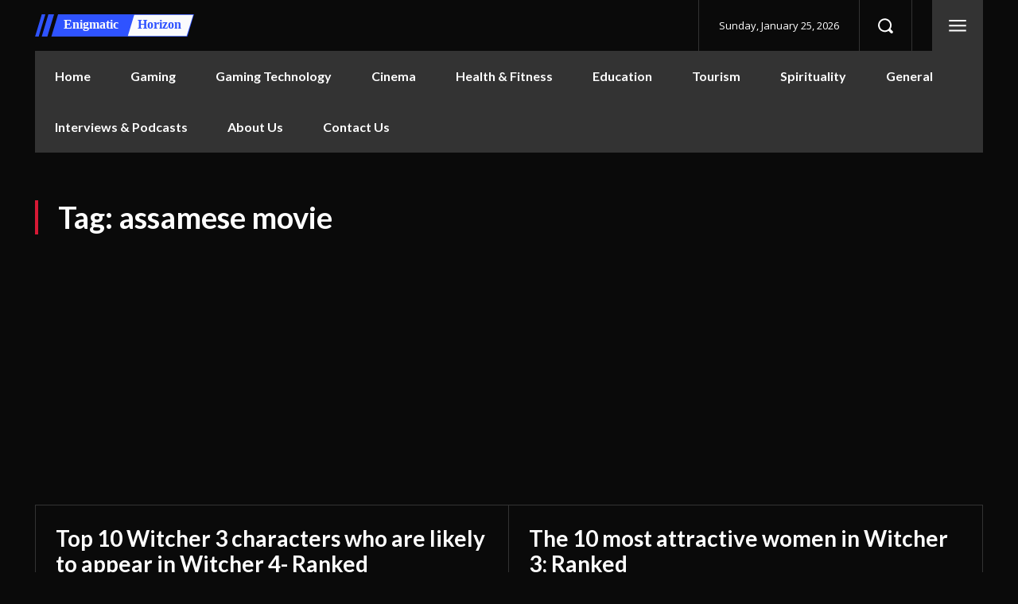

--- FILE ---
content_type: text/html; charset=utf-8
request_url: https://www.google.com/recaptcha/api2/aframe
body_size: 183
content:
<!DOCTYPE HTML><html><head><meta http-equiv="content-type" content="text/html; charset=UTF-8"></head><body><script nonce="MbYz4aSeDavwx8XI3D0NsA">/** Anti-fraud and anti-abuse applications only. See google.com/recaptcha */ try{var clients={'sodar':'https://pagead2.googlesyndication.com/pagead/sodar?'};window.addEventListener("message",function(a){try{if(a.source===window.parent){var b=JSON.parse(a.data);var c=clients[b['id']];if(c){var d=document.createElement('img');d.src=c+b['params']+'&rc='+(localStorage.getItem("rc::a")?sessionStorage.getItem("rc::b"):"");window.document.body.appendChild(d);sessionStorage.setItem("rc::e",parseInt(sessionStorage.getItem("rc::e")||0)+1);localStorage.setItem("rc::h",'1769326806697');}}}catch(b){}});window.parent.postMessage("_grecaptcha_ready", "*");}catch(b){}</script></body></html>